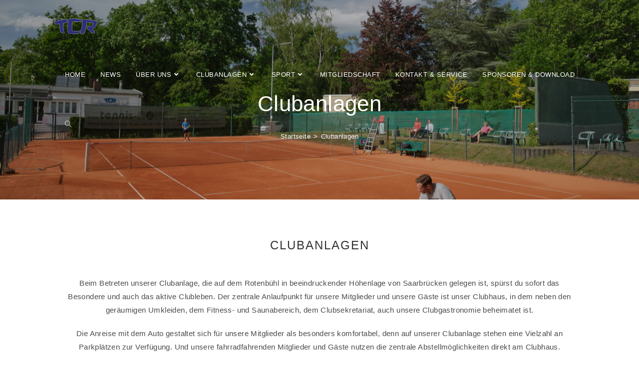

--- FILE ---
content_type: text/html; charset=UTF-8
request_url: http://www.tc-rotenbuehl.de/clubanlagen/
body_size: 14475
content:
<!DOCTYPE html>
<html class="html" lang="de">
<head>
	<meta charset="UTF-8">
	<link rel="profile" href="https://gmpg.org/xfn/11">

	<title>Clubanlagen &#8211; Tennisclub Rotenbühl e.V.</title>
<meta name='robots' content='max-image-preview:large' />
	<style>img:is([sizes="auto" i], [sizes^="auto," i]) { contain-intrinsic-size: 3000px 1500px }</style>
	<meta name="viewport" content="width=device-width, initial-scale=1"><link rel='dns-prefetch' href='//www.googletagmanager.com' />
<link rel="alternate" type="application/rss+xml" title="Tennisclub Rotenbühl e.V. &raquo; Feed" href="https://www.tc-rotenbuehl.de/feed/" />
<link rel="alternate" type="application/rss+xml" title="Tennisclub Rotenbühl e.V. &raquo; Kommentar-Feed" href="https://www.tc-rotenbuehl.de/comments/feed/" />
<script>
window._wpemojiSettings = {"baseUrl":"https:\/\/s.w.org\/images\/core\/emoji\/16.0.1\/72x72\/","ext":".png","svgUrl":"https:\/\/s.w.org\/images\/core\/emoji\/16.0.1\/svg\/","svgExt":".svg","source":{"concatemoji":"http:\/\/www.tc-rotenbuehl.de\/wp-includes\/js\/wp-emoji-release.min.js?ver=6.8.3"}};
/*! This file is auto-generated */
!function(s,n){var o,i,e;function c(e){try{var t={supportTests:e,timestamp:(new Date).valueOf()};sessionStorage.setItem(o,JSON.stringify(t))}catch(e){}}function p(e,t,n){e.clearRect(0,0,e.canvas.width,e.canvas.height),e.fillText(t,0,0);var t=new Uint32Array(e.getImageData(0,0,e.canvas.width,e.canvas.height).data),a=(e.clearRect(0,0,e.canvas.width,e.canvas.height),e.fillText(n,0,0),new Uint32Array(e.getImageData(0,0,e.canvas.width,e.canvas.height).data));return t.every(function(e,t){return e===a[t]})}function u(e,t){e.clearRect(0,0,e.canvas.width,e.canvas.height),e.fillText(t,0,0);for(var n=e.getImageData(16,16,1,1),a=0;a<n.data.length;a++)if(0!==n.data[a])return!1;return!0}function f(e,t,n,a){switch(t){case"flag":return n(e,"\ud83c\udff3\ufe0f\u200d\u26a7\ufe0f","\ud83c\udff3\ufe0f\u200b\u26a7\ufe0f")?!1:!n(e,"\ud83c\udde8\ud83c\uddf6","\ud83c\udde8\u200b\ud83c\uddf6")&&!n(e,"\ud83c\udff4\udb40\udc67\udb40\udc62\udb40\udc65\udb40\udc6e\udb40\udc67\udb40\udc7f","\ud83c\udff4\u200b\udb40\udc67\u200b\udb40\udc62\u200b\udb40\udc65\u200b\udb40\udc6e\u200b\udb40\udc67\u200b\udb40\udc7f");case"emoji":return!a(e,"\ud83e\udedf")}return!1}function g(e,t,n,a){var r="undefined"!=typeof WorkerGlobalScope&&self instanceof WorkerGlobalScope?new OffscreenCanvas(300,150):s.createElement("canvas"),o=r.getContext("2d",{willReadFrequently:!0}),i=(o.textBaseline="top",o.font="600 32px Arial",{});return e.forEach(function(e){i[e]=t(o,e,n,a)}),i}function t(e){var t=s.createElement("script");t.src=e,t.defer=!0,s.head.appendChild(t)}"undefined"!=typeof Promise&&(o="wpEmojiSettingsSupports",i=["flag","emoji"],n.supports={everything:!0,everythingExceptFlag:!0},e=new Promise(function(e){s.addEventListener("DOMContentLoaded",e,{once:!0})}),new Promise(function(t){var n=function(){try{var e=JSON.parse(sessionStorage.getItem(o));if("object"==typeof e&&"number"==typeof e.timestamp&&(new Date).valueOf()<e.timestamp+604800&&"object"==typeof e.supportTests)return e.supportTests}catch(e){}return null}();if(!n){if("undefined"!=typeof Worker&&"undefined"!=typeof OffscreenCanvas&&"undefined"!=typeof URL&&URL.createObjectURL&&"undefined"!=typeof Blob)try{var e="postMessage("+g.toString()+"("+[JSON.stringify(i),f.toString(),p.toString(),u.toString()].join(",")+"));",a=new Blob([e],{type:"text/javascript"}),r=new Worker(URL.createObjectURL(a),{name:"wpTestEmojiSupports"});return void(r.onmessage=function(e){c(n=e.data),r.terminate(),t(n)})}catch(e){}c(n=g(i,f,p,u))}t(n)}).then(function(e){for(var t in e)n.supports[t]=e[t],n.supports.everything=n.supports.everything&&n.supports[t],"flag"!==t&&(n.supports.everythingExceptFlag=n.supports.everythingExceptFlag&&n.supports[t]);n.supports.everythingExceptFlag=n.supports.everythingExceptFlag&&!n.supports.flag,n.DOMReady=!1,n.readyCallback=function(){n.DOMReady=!0}}).then(function(){return e}).then(function(){var e;n.supports.everything||(n.readyCallback(),(e=n.source||{}).concatemoji?t(e.concatemoji):e.wpemoji&&e.twemoji&&(t(e.twemoji),t(e.wpemoji)))}))}((window,document),window._wpemojiSettings);
</script>
<link rel='stylesheet' id='mec-select2-style-css' href='http://www.tc-rotenbuehl.de/wp-content/plugins/modern-events-calendar-lite/assets/packages/select2/select2.min.css?ver=7.27.0' media='all' />
<link rel='stylesheet' id='mec-font-icons-css' href='http://www.tc-rotenbuehl.de/wp-content/plugins/modern-events-calendar-lite/assets/css/iconfonts.css?ver=7.27.0' media='all' />
<link rel='stylesheet' id='mec-frontend-style-css' href='http://www.tc-rotenbuehl.de/wp-content/plugins/modern-events-calendar-lite/assets/css/frontend.min.css?ver=7.27.0' media='all' />
<link rel='stylesheet' id='mec-tooltip-style-css' href='http://www.tc-rotenbuehl.de/wp-content/plugins/modern-events-calendar-lite/assets/packages/tooltip/tooltip.css?ver=7.27.0' media='all' />
<link rel='stylesheet' id='mec-tooltip-shadow-style-css' href='http://www.tc-rotenbuehl.de/wp-content/plugins/modern-events-calendar-lite/assets/packages/tooltip/tooltipster-sideTip-shadow.min.css?ver=7.27.0' media='all' />
<link rel='stylesheet' id='featherlight-css' href='http://www.tc-rotenbuehl.de/wp-content/plugins/modern-events-calendar-lite/assets/packages/featherlight/featherlight.css?ver=7.27.0' media='all' />
<link rel='stylesheet' id='mec-lity-style-css' href='http://www.tc-rotenbuehl.de/wp-content/plugins/modern-events-calendar-lite/assets/packages/lity/lity.min.css?ver=7.27.0' media='all' />
<link rel='stylesheet' id='mec-general-calendar-style-css' href='http://www.tc-rotenbuehl.de/wp-content/plugins/modern-events-calendar-lite/assets/css/mec-general-calendar.css?ver=7.27.0' media='all' />
<style id='wp-emoji-styles-inline-css'>

	img.wp-smiley, img.emoji {
		display: inline !important;
		border: none !important;
		box-shadow: none !important;
		height: 1em !important;
		width: 1em !important;
		margin: 0 0.07em !important;
		vertical-align: -0.1em !important;
		background: none !important;
		padding: 0 !important;
	}
</style>
<link rel='stylesheet' id='wpa-css-css' href='http://www.tc-rotenbuehl.de/wp-content/plugins/honeypot/includes/css/wpa.css?ver=2.3.04' media='all' />
<link rel='stylesheet' id='font-awesome-css' href='http://www.tc-rotenbuehl.de/wp-content/themes/oceanwp/assets/fonts/fontawesome/css/all.min.css?ver=5.15.1' media='all' />
<link rel='stylesheet' id='simple-line-icons-css' href='http://www.tc-rotenbuehl.de/wp-content/themes/oceanwp/assets/css/third/simple-line-icons.min.css?ver=2.4.0' media='all' />
<link rel='stylesheet' id='oceanwp-style-css' href='http://www.tc-rotenbuehl.de/wp-content/themes/oceanwp/assets/css/style.min.css?ver=3.3.5' media='all' />
<link rel='stylesheet' id='elementor-icons-css' href='http://www.tc-rotenbuehl.de/wp-content/plugins/elementor/assets/lib/eicons/css/elementor-icons.min.css?ver=5.44.0' media='all' />
<link rel='stylesheet' id='elementor-frontend-css' href='http://www.tc-rotenbuehl.de/wp-content/plugins/elementor/assets/css/frontend.min.css?ver=3.33.0' media='all' />
<link rel='stylesheet' id='elementor-post-5-css' href='http://www.tc-rotenbuehl.de/wp-content/uploads/elementor/css/post-5.css?ver=1764064914' media='all' />
<link rel='stylesheet' id='elementor-pro-css' href='http://www.tc-rotenbuehl.de/wp-content/plugins/elementor-pro/assets/css/frontend.min.css?ver=3.11.7' media='all' />
<link rel='stylesheet' id='widget-heading-css' href='http://www.tc-rotenbuehl.de/wp-content/plugins/elementor/assets/css/widget-heading.min.css?ver=3.33.0' media='all' />
<link rel='stylesheet' id='e-animation-fadeIn-css' href='http://www.tc-rotenbuehl.de/wp-content/plugins/elementor/assets/lib/animations/styles/fadeIn.min.css?ver=3.33.0' media='all' />
<link rel='stylesheet' id='widget-spacer-css' href='http://www.tc-rotenbuehl.de/wp-content/plugins/elementor/assets/css/widget-spacer.min.css?ver=3.33.0' media='all' />
<link rel='stylesheet' id='e-animation-shrink-css' href='http://www.tc-rotenbuehl.de/wp-content/plugins/elementor/assets/lib/animations/styles/e-animation-shrink.min.css?ver=3.33.0' media='all' />
<link rel='stylesheet' id='elementor-post-566-css' href='http://www.tc-rotenbuehl.de/wp-content/uploads/elementor/css/post-566.css?ver=1764102233' media='all' />
<link rel='stylesheet' id='oe-widgets-style-css' href='http://www.tc-rotenbuehl.de/wp-content/plugins/ocean-extra/assets/css/widgets.css?ver=6.8.3' media='all' />
<link rel='stylesheet' id='oss-social-share-style-css' href='http://www.tc-rotenbuehl.de/wp-content/plugins/ocean-social-sharing/assets/css/style.min.css?ver=6.8.3' media='all' />
<link rel='stylesheet' id='elementor-icons-shared-0-css' href='http://www.tc-rotenbuehl.de/wp-content/plugins/elementor/assets/lib/font-awesome/css/fontawesome.min.css?ver=5.15.3' media='all' />
<link rel='stylesheet' id='elementor-icons-fa-regular-css' href='http://www.tc-rotenbuehl.de/wp-content/plugins/elementor/assets/lib/font-awesome/css/regular.min.css?ver=5.15.3' media='all' />
<script src="http://www.tc-rotenbuehl.de/wp-includes/js/jquery/jquery.min.js?ver=3.7.1" id="jquery-core-js"></script>
<script src="http://www.tc-rotenbuehl.de/wp-includes/js/jquery/jquery-migrate.min.js?ver=3.4.1" id="jquery-migrate-js"></script>
<link rel="https://api.w.org/" href="https://www.tc-rotenbuehl.de/wp-json/" /><link rel="alternate" title="JSON" type="application/json" href="https://www.tc-rotenbuehl.de/wp-json/wp/v2/pages/566" /><link rel="EditURI" type="application/rsd+xml" title="RSD" href="https://www.tc-rotenbuehl.de/xmlrpc.php?rsd" />
<meta name="generator" content="WordPress 6.8.3" />
<link rel="canonical" href="https://www.tc-rotenbuehl.de/clubanlagen/" />
<link rel='shortlink' href='https://www.tc-rotenbuehl.de/?p=566' />
<link rel="alternate" title="oEmbed (JSON)" type="application/json+oembed" href="https://www.tc-rotenbuehl.de/wp-json/oembed/1.0/embed?url=https%3A%2F%2Fwww.tc-rotenbuehl.de%2Fclubanlagen%2F" />
<link rel="alternate" title="oEmbed (XML)" type="text/xml+oembed" href="https://www.tc-rotenbuehl.de/wp-json/oembed/1.0/embed?url=https%3A%2F%2Fwww.tc-rotenbuehl.de%2Fclubanlagen%2F&#038;format=xml" />
<meta name="generator" content="Site Kit by Google 1.165.0" /><meta name="generator" content="Elementor 3.33.0; features: additional_custom_breakpoints; settings: css_print_method-external, google_font-enabled, font_display-auto">
			<style>
				.e-con.e-parent:nth-of-type(n+4):not(.e-lazyloaded):not(.e-no-lazyload),
				.e-con.e-parent:nth-of-type(n+4):not(.e-lazyloaded):not(.e-no-lazyload) * {
					background-image: none !important;
				}
				@media screen and (max-height: 1024px) {
					.e-con.e-parent:nth-of-type(n+3):not(.e-lazyloaded):not(.e-no-lazyload),
					.e-con.e-parent:nth-of-type(n+3):not(.e-lazyloaded):not(.e-no-lazyload) * {
						background-image: none !important;
					}
				}
				@media screen and (max-height: 640px) {
					.e-con.e-parent:nth-of-type(n+2):not(.e-lazyloaded):not(.e-no-lazyload),
					.e-con.e-parent:nth-of-type(n+2):not(.e-lazyloaded):not(.e-no-lazyload) * {
						background-image: none !important;
					}
				}
			</style>
					<style id="wp-custom-css">
			.site-footer{border-top:10px solid #F9CB33}/* Custom hover color to the trainers social icons */.elementor-widget.custom-social .elementor-social-icon:hover{opacity:1;background-color:#0eb290;border-color:#0eb290;color:#fff}/* Margin bottom to the subscribe title */.elementor-widget.subscribe-tilte{margin:0 0 10px}/* Placeholders color*/#searchform-dropdown input::-webkit-input-placeholder,body .sidr-class-mobile-searchform input::-webkit-input-placeholder{color:#81e4cf}#searchform-dropdown input::-moz-placeholder,body .sidr-class-mobile-searchform input::-moz-placeholder{color:#81e4cf}#searchform-dropdown input:-ms-input-placeholder,body .sidr-class-mobile-searchform input:-ms-input-placeholder{color:#81e4cf}/* Scroll up button */#scroll-top{right:0;bottom:0;border-radius:0}#scroll-top,#scroll-top:hover{background-color:transparent}/* Footer */#footer-widgets .footer-box{text-align:center}#footer-widgets .social-widget .style-light li a,#footer-widgets .social-widget .style-dark li a,#footer-widgets .social-widget .style-colored li a{background-color:#263036;color:#708e9f;border-color:#263036;width:40px;height:40px;line-height:40px}#footer-widgets .social-widget .style-light li a:hover,#footer-widgets .social-widget .style-dark li a:hover,#footer-widgets .social-widget .style-colored li a:hover{background-color:#0eb290;color:#fff !important;border-color:#0eb290 !important}/* Responsive */@media (max-width:767px){/* Center the buttons in the hero */.elementor-element.hero-btn{text-align:center !important}/* Center elements on mobile */.elementor-element.center-mobile,.elementor-element.center-mobile .elementor-icon-box-wrapper{text-align:center !important}/* Margin top "Working" title on the contact page */.elementor-element.margin-mobile .elementor-heading-title{margin-top:30px}/* Social icons on the contact page */.elementor-social-icons-wrapper{text-align:left}.elementor-element.contact-social .elementor-social-icon{width:44px;height:44px;line-height:44px}.elementor-element.contact-social .elementor-social-icon:nth-child(4){margin-right:5px !important}}@media (max-width:480px){/* Title size in the hero */.elementor-element.hero-title .elementor-heading-title{font-size:30px}}.download-buttons a{width:450px !important;text-align:left}		</style>
		<!-- OceanWP CSS -->
<style type="text/css">
.background-image-page-header-overlay{opacity:0.3}.page-header{background-color:#2e3b42;background-image:url( https://www.tc-rotenbuehl.de/wp-content/uploads/2022/06/Aussenplatz-02-scaled.jpg ) !important;background-position:center center}/* General CSS */a:hover,a.light:hover,.theme-heading .text::before,.theme-heading .text::after,#top-bar-content >a:hover,#top-bar-social li.oceanwp-email a:hover,#site-navigation-wrap .dropdown-menu >li >a:hover,#site-header.medium-header #medium-searchform button:hover,.oceanwp-mobile-menu-icon a:hover,.blog-entry.post .blog-entry-header .entry-title a:hover,.blog-entry.post .blog-entry-readmore a:hover,.blog-entry.thumbnail-entry .blog-entry-category a,ul.meta li a:hover,.dropcap,.single nav.post-navigation .nav-links .title,body .related-post-title a:hover,body #wp-calendar caption,body .contact-info-widget.default i,body .contact-info-widget.big-icons i,body .custom-links-widget .oceanwp-custom-links li a:hover,body .custom-links-widget .oceanwp-custom-links li a:hover:before,body .posts-thumbnails-widget li a:hover,body .social-widget li.oceanwp-email a:hover,.comment-author .comment-meta .comment-reply-link,#respond #cancel-comment-reply-link:hover,#footer-widgets .footer-box a:hover,#footer-bottom a:hover,#footer-bottom #footer-bottom-menu a:hover,.sidr a:hover,.sidr-class-dropdown-toggle:hover,.sidr-class-menu-item-has-children.active >a,.sidr-class-menu-item-has-children.active >a >.sidr-class-dropdown-toggle,input[type=checkbox]:checked:before{color:#f9cb33}.single nav.post-navigation .nav-links .title .owp-icon use,.blog-entry.post .blog-entry-readmore a:hover .owp-icon use,body .contact-info-widget.default .owp-icon use,body .contact-info-widget.big-icons .owp-icon use{stroke:#f9cb33}input[type="button"],input[type="reset"],input[type="submit"],button[type="submit"],.button,#site-navigation-wrap .dropdown-menu >li.btn >a >span,.thumbnail:hover i,.post-quote-content,.omw-modal .omw-close-modal,body .contact-info-widget.big-icons li:hover i,body div.wpforms-container-full .wpforms-form input[type=submit],body div.wpforms-container-full .wpforms-form button[type=submit],body div.wpforms-container-full .wpforms-form .wpforms-page-button{background-color:#f9cb33}.thumbnail:hover .link-post-svg-icon{background-color:#f9cb33}body .contact-info-widget.big-icons li:hover .owp-icon{background-color:#f9cb33}.widget-title{border-color:#f9cb33}blockquote{border-color:#f9cb33}#searchform-dropdown{border-color:#f9cb33}.dropdown-menu .sub-menu{border-color:#f9cb33}.blog-entry.large-entry .blog-entry-readmore a:hover{border-color:#f9cb33}.oceanwp-newsletter-form-wrap input[type="email"]:focus{border-color:#f9cb33}.social-widget li.oceanwp-email a:hover{border-color:#f9cb33}#respond #cancel-comment-reply-link:hover{border-color:#f9cb33}body .contact-info-widget.big-icons li:hover i{border-color:#f9cb33}#footer-widgets .oceanwp-newsletter-form-wrap input[type="email"]:focus{border-color:#f9cb33}blockquote,.wp-block-quote{border-left-color:#f9cb33}body .contact-info-widget.big-icons li:hover .owp-icon{border-color:#f9cb33}input[type="button"]:hover,input[type="reset"]:hover,input[type="submit"]:hover,button[type="submit"]:hover,input[type="button"]:focus,input[type="reset"]:focus,input[type="submit"]:focus,button[type="submit"]:focus,.button:hover,.button:focus,#site-navigation-wrap .dropdown-menu >li.btn >a:hover >span,.post-quote-author,.omw-modal .omw-close-modal:hover,body div.wpforms-container-full .wpforms-form input[type=submit]:hover,body div.wpforms-container-full .wpforms-form button[type=submit]:hover,body div.wpforms-container-full .wpforms-form .wpforms-page-button:hover{background-color:#193d8a}table th,table td,hr,.content-area,body.content-left-sidebar #content-wrap .content-area,.content-left-sidebar .content-area,#top-bar-wrap,#site-header,#site-header.top-header #search-toggle,.dropdown-menu ul li,.centered-minimal-page-header,.blog-entry.post,.blog-entry.grid-entry .blog-entry-inner,.blog-entry.thumbnail-entry .blog-entry-bottom,.single-post .entry-title,.single .entry-share-wrap .entry-share,.single .entry-share,.single .entry-share ul li a,.single nav.post-navigation,.single nav.post-navigation .nav-links .nav-previous,#author-bio,#author-bio .author-bio-avatar,#author-bio .author-bio-social li a,#related-posts,#comments,.comment-body,#respond #cancel-comment-reply-link,#blog-entries .type-page,.page-numbers a,.page-numbers span:not(.elementor-screen-only),.page-links span,body #wp-calendar caption,body #wp-calendar th,body #wp-calendar tbody,body .contact-info-widget.default i,body .contact-info-widget.big-icons i,body .posts-thumbnails-widget li,body .tagcloud a{border-color:#193d8a}body .contact-info-widget.big-icons .owp-icon,body .contact-info-widget.default .owp-icon{border-color:#193d8a}.container{width:1080px}.page-header,.has-transparent-header .page-header{padding:100px 0 34px 0}.page-header .page-header-title,.page-header.background-image-page-header .page-header-title{color:#ffffff}.site-breadcrumbs a,.background-image-page-header .site-breadcrumbs a{color:#ffffff}.site-breadcrumbs a .owp-icon use,.background-image-page-header .site-breadcrumbs a .owp-icon use{stroke:#ffffff}.site-breadcrumbs a:hover,.background-image-page-header .site-breadcrumbs a:hover{color:#0eb290}.site-breadcrumbs a:hover .owp-icon use,.background-image-page-header .site-breadcrumbs a:hover .owp-icon use{stroke:#0eb290}.site-breadcrumbs a:hover,.background-image-page-header .site-breadcrumbs a:hover{color:#f9cb33}#scroll-top{bottom:50px}#scroll-top{width:60px;height:60px;line-height:60px}#scroll-top{font-size:50px}#scroll-top .owp-icon{width:50px;height:50px}#scroll-top{color:#f9cb33}#scroll-top .owp-icon use{stroke:#f9cb33}#scroll-top:hover{color:#193d8a}#scroll-top:hover .owp-icon use{stroke:#f9cb33}form input[type="text"],form input[type="password"],form input[type="email"],form input[type="url"],form input[type="date"],form input[type="month"],form input[type="time"],form input[type="datetime"],form input[type="datetime-local"],form input[type="week"],form input[type="number"],form input[type="search"],form input[type="tel"],form input[type="color"],form select,form textarea{font-size:16px}body div.wpforms-container-full .wpforms-form input[type=date],body div.wpforms-container-full .wpforms-form input[type=datetime],body div.wpforms-container-full .wpforms-form input[type=datetime-local],body div.wpforms-container-full .wpforms-form input[type=email],body div.wpforms-container-full .wpforms-form input[type=month],body div.wpforms-container-full .wpforms-form input[type=number],body div.wpforms-container-full .wpforms-form input[type=password],body div.wpforms-container-full .wpforms-form input[type=range],body div.wpforms-container-full .wpforms-form input[type=search],body div.wpforms-container-full .wpforms-form input[type=tel],body div.wpforms-container-full .wpforms-form input[type=text],body div.wpforms-container-full .wpforms-form input[type=time],body div.wpforms-container-full .wpforms-form input[type=url],body div.wpforms-container-full .wpforms-form input[type=week],body div.wpforms-container-full .wpforms-form select,body div.wpforms-container-full .wpforms-form textarea{font-size:16px}form input[type="text"],form input[type="password"],form input[type="email"],form input[type="url"],form input[type="date"],form input[type="month"],form input[type="time"],form input[type="datetime"],form input[type="datetime-local"],form input[type="week"],form input[type="number"],form input[type="search"],form input[type="tel"],form input[type="color"],form select,form textarea,.woocommerce .woocommerce-checkout .select2-container--default .select2-selection--single{border-radius:1px}body div.wpforms-container-full .wpforms-form input[type=date],body div.wpforms-container-full .wpforms-form input[type=datetime],body div.wpforms-container-full .wpforms-form input[type=datetime-local],body div.wpforms-container-full .wpforms-form input[type=email],body div.wpforms-container-full .wpforms-form input[type=month],body div.wpforms-container-full .wpforms-form input[type=number],body div.wpforms-container-full .wpforms-form input[type=password],body div.wpforms-container-full .wpforms-form input[type=range],body div.wpforms-container-full .wpforms-form input[type=search],body div.wpforms-container-full .wpforms-form input[type=tel],body div.wpforms-container-full .wpforms-form input[type=text],body div.wpforms-container-full .wpforms-form input[type=time],body div.wpforms-container-full .wpforms-form input[type=url],body div.wpforms-container-full .wpforms-form input[type=week],body div.wpforms-container-full .wpforms-form select,body div.wpforms-container-full .wpforms-form textarea{border-radius:1px}form input[type="text"],form input[type="password"],form input[type="email"],form input[type="url"],form input[type="date"],form input[type="month"],form input[type="time"],form input[type="datetime"],form input[type="datetime-local"],form input[type="week"],form input[type="number"],form input[type="search"],form input[type="tel"],form input[type="color"],form select,form textarea,.select2-container .select2-choice,.woocommerce .woocommerce-checkout .select2-container--default .select2-selection--single{border-color:#f6f6f6}body div.wpforms-container-full .wpforms-form input[type=date],body div.wpforms-container-full .wpforms-form input[type=datetime],body div.wpforms-container-full .wpforms-form input[type=datetime-local],body div.wpforms-container-full .wpforms-form input[type=email],body div.wpforms-container-full .wpforms-form input[type=month],body div.wpforms-container-full .wpforms-form input[type=number],body div.wpforms-container-full .wpforms-form input[type=password],body div.wpforms-container-full .wpforms-form input[type=range],body div.wpforms-container-full .wpforms-form input[type=search],body div.wpforms-container-full .wpforms-form input[type=tel],body div.wpforms-container-full .wpforms-form input[type=text],body div.wpforms-container-full .wpforms-form input[type=time],body div.wpforms-container-full .wpforms-form input[type=url],body div.wpforms-container-full .wpforms-form input[type=week],body div.wpforms-container-full .wpforms-form select,body div.wpforms-container-full .wpforms-form textarea{border-color:#f6f6f6}form input[type="text"]:focus,form input[type="password"]:focus,form input[type="email"]:focus,form input[type="tel"]:focus,form input[type="url"]:focus,form input[type="search"]:focus,form textarea:focus,.select2-drop-active,.select2-dropdown-open.select2-drop-above .select2-choice,.select2-dropdown-open.select2-drop-above .select2-choices,.select2-drop.select2-drop-above.select2-drop-active,.select2-container-active .select2-choice,.select2-container-active .select2-choices{border-color:#e0e0e0}body div.wpforms-container-full .wpforms-form input:focus,body div.wpforms-container-full .wpforms-form textarea:focus,body div.wpforms-container-full .wpforms-form select:focus{border-color:#e0e0e0}form input[type="text"],form input[type="password"],form input[type="email"],form input[type="url"],form input[type="date"],form input[type="month"],form input[type="time"],form input[type="datetime"],form input[type="datetime-local"],form input[type="week"],form input[type="number"],form input[type="search"],form input[type="tel"],form input[type="color"],form select,form textarea,.woocommerce .woocommerce-checkout .select2-container--default .select2-selection--single{background-color:#f6f6f6}body div.wpforms-container-full .wpforms-form input[type=date],body div.wpforms-container-full .wpforms-form input[type=datetime],body div.wpforms-container-full .wpforms-form input[type=datetime-local],body div.wpforms-container-full .wpforms-form input[type=email],body div.wpforms-container-full .wpforms-form input[type=month],body div.wpforms-container-full .wpforms-form input[type=number],body div.wpforms-container-full .wpforms-form input[type=password],body div.wpforms-container-full .wpforms-form input[type=range],body div.wpforms-container-full .wpforms-form input[type=search],body div.wpforms-container-full .wpforms-form input[type=tel],body div.wpforms-container-full .wpforms-form input[type=text],body div.wpforms-container-full .wpforms-form input[type=time],body div.wpforms-container-full .wpforms-form input[type=url],body div.wpforms-container-full .wpforms-form input[type=week],body div.wpforms-container-full .wpforms-form select,body div.wpforms-container-full .wpforms-form textarea{background-color:#f6f6f6}/* Header CSS */#site-logo #site-logo-inner,.oceanwp-social-menu .social-menu-inner,#site-header.full_screen-header .menu-bar-inner,.after-header-content .after-header-content-inner{height:100px}#site-navigation-wrap .dropdown-menu >li >a,.oceanwp-mobile-menu-icon a,.mobile-menu-close,.after-header-content-inner >a{line-height:100px}#site-header{border-color:rgba(255,255,255,0.3)}#site-header-inner{padding:0 100px 0 100px}#site-logo #site-logo-inner a img,#site-header.center-header #site-navigation-wrap .middle-site-logo a img{max-width:100px}#site-header #site-logo #site-logo-inner a img,#site-header.center-header #site-navigation-wrap .middle-site-logo a img{max-height:300px}#site-navigation-wrap .dropdown-menu >li >a,.oceanwp-mobile-menu-icon a,#searchform-header-replace-close{color:#ffffff}#site-navigation-wrap .dropdown-menu >li >a .owp-icon use,.oceanwp-mobile-menu-icon a .owp-icon use,#searchform-header-replace-close .owp-icon use{stroke:#ffffff}#site-navigation-wrap .dropdown-menu >li >a:hover,.oceanwp-mobile-menu-icon a:hover,#searchform-header-replace-close:hover{color:#f9cb33}#site-navigation-wrap .dropdown-menu >li >a:hover .owp-icon use,.oceanwp-mobile-menu-icon a:hover .owp-icon use,#searchform-header-replace-close:hover .owp-icon use{stroke:#f9cb33}#site-navigation-wrap .dropdown-menu >.current-menu-item >a,#site-navigation-wrap .dropdown-menu >.current-menu-ancestor >a,#site-navigation-wrap .dropdown-menu >.current-menu-item >a:hover,#site-navigation-wrap .dropdown-menu >.current-menu-ancestor >a:hover{color:#ffffff}.dropdown-menu .sub-menu,#searchform-dropdown,.current-shop-items-dropdown{border-color:#f9cb33}.dropdown-menu ul li.menu-item,.navigation >ul >li >ul.megamenu.sub-menu >li,.navigation .megamenu li ul.sub-menu{border-color:#193d8a}.dropdown-menu ul li a.menu-link:hover{background-color:#e5e5e5}a.sidr-class-toggle-sidr-close{background-color:#0a997b}#sidr,#mobile-dropdown{background-color:#0eb290}#sidr li,#sidr ul,#mobile-dropdown ul li,#mobile-dropdown ul li ul{border-color:#0a997b}body .sidr a,body .sidr-class-dropdown-toggle,#mobile-dropdown ul li a,#mobile-dropdown ul li a .dropdown-toggle,#mobile-fullscreen ul li a,#mobile-fullscreen .oceanwp-social-menu.simple-social ul li a{color:#abffee}#mobile-fullscreen a.close .close-icon-inner,#mobile-fullscreen a.close .close-icon-inner::after{background-color:#abffee}body .sidr a:hover,body .sidr-class-dropdown-toggle:hover,body .sidr-class-dropdown-toggle .fa,body .sidr-class-menu-item-has-children.active >a,body .sidr-class-menu-item-has-children.active >a >.sidr-class-dropdown-toggle,#mobile-dropdown ul li a:hover,#mobile-dropdown ul li a .dropdown-toggle:hover,#mobile-dropdown .menu-item-has-children.active >a,#mobile-dropdown .menu-item-has-children.active >a >.dropdown-toggle,#mobile-fullscreen ul li a:hover,#mobile-fullscreen .oceanwp-social-menu.simple-social ul li a:hover{color:#3be5cc}#mobile-fullscreen a.close:hover .close-icon-inner,#mobile-fullscreen a.close:hover .close-icon-inner::after{background-color:#3be5cc}body .sidr-class-mobile-searchform input,#mobile-dropdown #mobile-menu-search form input{background-color:#0a997b}body .sidr-class-mobile-searchform input,body .sidr-class-mobile-searchform input:focus,#mobile-dropdown #mobile-menu-search form input,#mobile-fullscreen #mobile-search input,#mobile-fullscreen #mobile-search label{color:#ffffff}body .sidr-class-mobile-searchform input,#mobile-dropdown #mobile-menu-search form input,#mobile-fullscreen #mobile-search input{border-color:#027c52}body .sidr-class-mobile-searchform input:focus,#mobile-dropdown #mobile-menu-search form input:focus,#mobile-fullscreen #mobile-search input:focus{border-color:#35ccac}.sidr-class-mobile-searchform button,#mobile-dropdown #mobile-menu-search form button{color:#35ccac}.sidr-class-mobile-searchform button .owp-icon use,#mobile-dropdown #mobile-menu-search form button .owp-icon use{stroke:#35ccac}.sidr-class-mobile-searchform button:hover,#mobile-dropdown #mobile-menu-search form button:hover{color:#abffee}.sidr-class-mobile-searchform button:hover .owp-icon use,#mobile-dropdown #mobile-menu-search form button:hover .owp-icon use{stroke:#abffee}/* Footer Widgets CSS */#footer-widgets{padding:30px 0 15px 0}#footer-widgets{background-color:#2e3b42}#footer-widgets,#footer-widgets p,#footer-widgets li a:before,#footer-widgets .contact-info-widget span.oceanwp-contact-title,#footer-widgets .recent-posts-date,#footer-widgets .recent-posts-comments,#footer-widgets .widget-recent-posts-icons li .fa{color:#bcbcbc}#footer-widgets .footer-box a,#footer-widgets a{color:#bcbcbc}#footer-widgets .footer-box a:hover,#footer-widgets a:hover{color:#938f8f}/* Footer Bottom CSS */#footer-bottom{background-color:#263036}#footer-bottom,#footer-bottom p{color:#bcbcbc}#footer-bottom a,#footer-bottom #footer-bottom-menu a{color:#708e9f}/* Sidebar CSS */.widget-title{margin-bottom:19px}/* Social Sharing CSS */.entry-share ul li a{border-radius:3px}/* Typography CSS */body{font-size:15px;letter-spacing:.4px}#site-navigation-wrap .dropdown-menu >li >a,#site-header.full_screen-header .fs-dropdown-menu >li >a,#site-header.top-header #site-navigation-wrap .dropdown-menu >li >a,#site-header.center-header #site-navigation-wrap .dropdown-menu >li >a,#site-header.medium-header #site-navigation-wrap .dropdown-menu >li >a,.oceanwp-mobile-menu-icon a{font-size:14,5;letter-spacing:.5px;text-transform:uppercase}.dropdown-menu ul li a.menu-link,#site-header.full_screen-header .fs-dropdown-menu ul.sub-menu li a{font-size:12px;line-height:2;text-transform:uppercase}#footer-bottom #copyright{font-weight:600;font-size:11px;letter-spacing:1px;text-transform:uppercase}
</style><style>:root,::before,::after{--mec-color-skin: #3a609f;--mec-color-skin-rgba-1: rgba(58,96,159,.25);--mec-color-skin-rgba-2: rgba(58,96,159,.5);--mec-color-skin-rgba-3: rgba(58,96,159,.75);--mec-color-skin-rgba-4: rgba(58,96,159,.11);--mec-primary-border-radius: ;--mec-secondary-border-radius: ;--mec-container-normal-width: 1196px;--mec-container-large-width: 1690px;--mec-fes-main-color: #40d9f1;--mec-fes-main-color-rgba-1: rgba(64, 217, 241, 0.12);--mec-fes-main-color-rgba-2: rgba(64, 217, 241, 0.23);--mec-fes-main-color-rgba-3: rgba(64, 217, 241, 0.03);--mec-fes-main-color-rgba-4: rgba(64, 217, 241, 0.3);--mec-fes-main-color-rgba-5: rgb(64 217 241 / 7%);--mec-fes-main-color-rgba-6: rgba(64, 217, 241, 0.2);</style></head>

<body class="wp-singular page-template-default page page-id-566 wp-custom-logo wp-embed-responsive wp-theme-oceanwp mec-theme-oceanwp oceanwp-theme dropdown-mobile has-transparent-header no-header-border default-breakpoint content-full-screen page-with-background-title has-breadcrumbs no-margins elementor-default elementor-kit-5 elementor-page elementor-page-566" itemscope="itemscope" itemtype="https://schema.org/WebPage">

	
	
	<div id="outer-wrap" class="site clr">

		<a class="skip-link screen-reader-text" href="#main">Zum Inhalt springen</a>

		
		<div id="wrap" class="clr">

			
				<div id="transparent-header-wrap" class="clr">
	
<header id="site-header" class="transparent-header search-overlay clr" data-height="100" itemscope="itemscope" itemtype="https://schema.org/WPHeader" role="banner">

	
					
			<div id="site-header-inner" class="clr ">

				
				

<div id="site-logo" class="clr" itemscope itemtype="https://schema.org/Brand" >

	
	<div id="site-logo-inner" class="clr">

		<a href="https://www.tc-rotenbuehl.de/" class="custom-logo-link" rel="home"><img width="192" height="74" src="https://www.tc-rotenbuehl.de/wp-content/uploads/2022/09/tcr-rotenbuehl-tennis.png" class="custom-logo" alt="Tennisclub Rotenbühl e.V." decoding="async" srcset="https://www.tc-rotenbuehl.de/wp-content/uploads/2022/09/tcr-rotenbuehl-tennis.png 1x, https://www.tc-rotenbuehl.de/wp-content/uploads/2022/09/tcr-rotenbuehl-tennis.png 2x" /></a>
	</div><!-- #site-logo-inner -->

	
	
</div><!-- #site-logo -->

			<div id="site-navigation-wrap" class="clr">
			
			
			
			<nav id="site-navigation" class="navigation main-navigation clr" itemscope="itemscope" itemtype="https://schema.org/SiteNavigationElement" role="navigation" >

				<ul id="menu-main-menu" class="main-menu dropdown-menu sf-menu"><li id="menu-item-363" class="menu-item menu-item-type-post_type menu-item-object-page menu-item-home menu-item-363"><a href="https://www.tc-rotenbuehl.de/" class="menu-link"><span class="text-wrap">Home</span></a></li><li id="menu-item-1375" class="menu-item menu-item-type-post_type menu-item-object-page menu-item-1375"><a href="https://www.tc-rotenbuehl.de/news/" class="menu-link"><span class="text-wrap">News</span></a></li><li id="menu-item-550" class="menu-item menu-item-type-post_type menu-item-object-page menu-item-has-children dropdown menu-item-550"><a href="https://www.tc-rotenbuehl.de/ueber-uns/" class="menu-link"><span class="text-wrap">Über uns<i class="nav-arrow fa fa-angle-down" aria-hidden="true" role="img"></i></span></a>
<ul class="sub-menu">
	<li id="menu-item-551" class="menu-item menu-item-type-post_type menu-item-object-page menu-item-551"><a href="https://www.tc-rotenbuehl.de/daten-und-fakten/" class="menu-link"><span class="text-wrap">Daten und Fakten</span></a></li>	<li id="menu-item-552" class="menu-item menu-item-type-post_type menu-item-object-page menu-item-552"><a href="https://www.tc-rotenbuehl.de/vorstand/" class="menu-link"><span class="text-wrap">Vorstand</span></a></li>	<li id="menu-item-553" class="menu-item menu-item-type-post_type menu-item-object-page menu-item-553"><a href="https://www.tc-rotenbuehl.de/vereinsgeschichte/" class="menu-link"><span class="text-wrap">Vereinsgeschichte</span></a></li></ul>
</li><li id="menu-item-770" class="menu-item menu-item-type-post_type menu-item-object-page current-menu-item page_item page-item-566 current_page_item menu-item-has-children dropdown menu-item-770"><a href="https://www.tc-rotenbuehl.de/clubanlagen/" class="menu-link"><span class="text-wrap">Clubanlagen<i class="nav-arrow fa fa-angle-down" aria-hidden="true" role="img"></i></span></a>
<ul class="sub-menu">
	<li id="menu-item-773" class="menu-item menu-item-type-post_type menu-item-object-page menu-item-773"><a href="https://www.tc-rotenbuehl.de/freiplaetze/" class="menu-link"><span class="text-wrap">Freiplätze</span></a></li>	<li id="menu-item-774" class="menu-item menu-item-type-post_type menu-item-object-page menu-item-774"><a href="https://www.tc-rotenbuehl.de/tennishalle/" class="menu-link"><span class="text-wrap">Tennishalle</span></a></li>	<li id="menu-item-776" class="menu-item menu-item-type-post_type menu-item-object-page menu-item-776"><a href="https://www.tc-rotenbuehl.de/gastronomie/" class="menu-link"><span class="text-wrap">Gastronomie</span></a></li>	<li id="menu-item-772" class="menu-item menu-item-type-post_type menu-item-object-page menu-item-772"><a href="https://www.tc-rotenbuehl.de/fitnessraum/" class="menu-link"><span class="text-wrap">Fitnessraum</span></a></li>	<li id="menu-item-775" class="menu-item menu-item-type-post_type menu-item-object-page menu-item-775"><a href="https://www.tc-rotenbuehl.de/sauna/" class="menu-link"><span class="text-wrap">Sauna</span></a></li></ul>
</li><li id="menu-item-771" class="menu-item menu-item-type-post_type menu-item-object-page menu-item-has-children dropdown menu-item-771"><a href="https://www.tc-rotenbuehl.de/sport/" class="menu-link"><span class="text-wrap">Sport<i class="nav-arrow fa fa-angle-down" aria-hidden="true" role="img"></i></span></a>
<ul class="sub-menu">
	<li id="menu-item-1315" class="menu-item menu-item-type-post_type menu-item-object-page menu-item-1315"><a href="https://www.tc-rotenbuehl.de/tcr-mannschaften/" class="menu-link"><span class="text-wrap">Mannschaften</span></a></li>	<li id="menu-item-4981" class="menu-item menu-item-type-post_type menu-item-object-page menu-item-4981"><a href="https://www.tc-rotenbuehl.de/ergebnisse/" class="menu-link"><span class="text-wrap">Ergebnisse</span></a></li>	<li id="menu-item-1318" class="menu-item menu-item-type-post_type menu-item-object-page menu-item-1318"><a href="https://www.tc-rotenbuehl.de/jugendtraining/" class="menu-link"><span class="text-wrap">Jugendtraining</span></a></li>	<li id="menu-item-1317" class="menu-item menu-item-type-post_type menu-item-object-page menu-item-1317"><a href="https://www.tc-rotenbuehl.de/erwachsenentraining/" class="menu-link"><span class="text-wrap">Erwachsenentraining</span></a></li>	<li id="menu-item-368" class="menu-item menu-item-type-post_type menu-item-object-page menu-item-368"><a href="https://www.tc-rotenbuehl.de/trainerteam/" class="menu-link"><span class="text-wrap">Trainerteam</span></a></li>	<li id="menu-item-1316" class="menu-item menu-item-type-post_type menu-item-object-page menu-item-1316"><a href="https://www.tc-rotenbuehl.de/tenniscamps/" class="menu-link"><span class="text-wrap">Tenniscamps</span></a></li></ul>
</li><li id="menu-item-2598" class="menu-item menu-item-type-post_type menu-item-object-page menu-item-2598"><a href="https://www.tc-rotenbuehl.de/mitgliedschaft/" class="menu-link"><span class="text-wrap">Mitgliedschaft</span></a></li><li id="menu-item-2611" class="menu-item menu-item-type-post_type menu-item-object-page menu-item-2611"><a href="https://www.tc-rotenbuehl.de/kontakt/" class="menu-link"><span class="text-wrap">Kontakt &#038; Service</span></a></li><li id="menu-item-2147" class="menu-item menu-item-type-post_type menu-item-object-page menu-item-2147"><a href="https://www.tc-rotenbuehl.de/sponsoren-und-download/" class="menu-link"><span class="text-wrap">Sponsoren &#038; Download</span></a></li><li class="search-toggle-li" ><a href="javascript:void(0)" class="site-search-toggle search-overlay-toggle" aria-label="Search website"><i class=" icon-magnifier" aria-hidden="true" role="img"></i></a></li></ul>
			</nav><!-- #site-navigation -->

			
			
					</div><!-- #site-navigation-wrap -->
			
		
	
				
	
	<div class="oceanwp-mobile-menu-icon clr mobile-right">

		
		
		
		<a href="#" class="mobile-menu"  aria-label="Mobiles Menü">
							<i class="fa fa-bars" aria-hidden="true"></i>
								<span class="oceanwp-text">Menü</span>
				<span class="oceanwp-close-text">Schließen</span>
						</a>

		
		
		
	</div><!-- #oceanwp-mobile-menu-navbar -->

	

			</div><!-- #site-header-inner -->

			
<div id="mobile-dropdown" class="clr" >

	<nav class="clr" itemscope="itemscope" itemtype="https://schema.org/SiteNavigationElement">

		<ul id="menu-main-menu-1" class="menu"><li class="menu-item menu-item-type-post_type menu-item-object-page menu-item-home menu-item-363"><a href="https://www.tc-rotenbuehl.de/">Home</a></li>
<li class="menu-item menu-item-type-post_type menu-item-object-page menu-item-1375"><a href="https://www.tc-rotenbuehl.de/news/">News</a></li>
<li class="menu-item menu-item-type-post_type menu-item-object-page menu-item-has-children menu-item-550"><a href="https://www.tc-rotenbuehl.de/ueber-uns/">Über uns</a>
<ul class="sub-menu">
	<li class="menu-item menu-item-type-post_type menu-item-object-page menu-item-551"><a href="https://www.tc-rotenbuehl.de/daten-und-fakten/">Daten und Fakten</a></li>
	<li class="menu-item menu-item-type-post_type menu-item-object-page menu-item-552"><a href="https://www.tc-rotenbuehl.de/vorstand/">Vorstand</a></li>
	<li class="menu-item menu-item-type-post_type menu-item-object-page menu-item-553"><a href="https://www.tc-rotenbuehl.de/vereinsgeschichte/">Vereinsgeschichte</a></li>
</ul>
</li>
<li class="menu-item menu-item-type-post_type menu-item-object-page current-menu-item page_item page-item-566 current_page_item menu-item-has-children menu-item-770"><a href="https://www.tc-rotenbuehl.de/clubanlagen/" aria-current="page">Clubanlagen</a>
<ul class="sub-menu">
	<li class="menu-item menu-item-type-post_type menu-item-object-page menu-item-773"><a href="https://www.tc-rotenbuehl.de/freiplaetze/">Freiplätze</a></li>
	<li class="menu-item menu-item-type-post_type menu-item-object-page menu-item-774"><a href="https://www.tc-rotenbuehl.de/tennishalle/">Tennishalle</a></li>
	<li class="menu-item menu-item-type-post_type menu-item-object-page menu-item-776"><a href="https://www.tc-rotenbuehl.de/gastronomie/">Gastronomie</a></li>
	<li class="menu-item menu-item-type-post_type menu-item-object-page menu-item-772"><a href="https://www.tc-rotenbuehl.de/fitnessraum/">Fitnessraum</a></li>
	<li class="menu-item menu-item-type-post_type menu-item-object-page menu-item-775"><a href="https://www.tc-rotenbuehl.de/sauna/">Sauna</a></li>
</ul>
</li>
<li class="menu-item menu-item-type-post_type menu-item-object-page menu-item-has-children menu-item-771"><a href="https://www.tc-rotenbuehl.de/sport/">Sport</a>
<ul class="sub-menu">
	<li class="menu-item menu-item-type-post_type menu-item-object-page menu-item-1315"><a href="https://www.tc-rotenbuehl.de/tcr-mannschaften/">Mannschaften</a></li>
	<li class="menu-item menu-item-type-post_type menu-item-object-page menu-item-4981"><a href="https://www.tc-rotenbuehl.de/ergebnisse/">Ergebnisse</a></li>
	<li class="menu-item menu-item-type-post_type menu-item-object-page menu-item-1318"><a href="https://www.tc-rotenbuehl.de/jugendtraining/">Jugendtraining</a></li>
	<li class="menu-item menu-item-type-post_type menu-item-object-page menu-item-1317"><a href="https://www.tc-rotenbuehl.de/erwachsenentraining/">Erwachsenentraining</a></li>
	<li class="menu-item menu-item-type-post_type menu-item-object-page menu-item-368"><a href="https://www.tc-rotenbuehl.de/trainerteam/">Trainerteam</a></li>
	<li class="menu-item menu-item-type-post_type menu-item-object-page menu-item-1316"><a href="https://www.tc-rotenbuehl.de/tenniscamps/">Tenniscamps</a></li>
</ul>
</li>
<li class="menu-item menu-item-type-post_type menu-item-object-page menu-item-2598"><a href="https://www.tc-rotenbuehl.de/mitgliedschaft/">Mitgliedschaft</a></li>
<li class="menu-item menu-item-type-post_type menu-item-object-page menu-item-2611"><a href="https://www.tc-rotenbuehl.de/kontakt/">Kontakt &#038; Service</a></li>
<li class="menu-item menu-item-type-post_type menu-item-object-page menu-item-2147"><a href="https://www.tc-rotenbuehl.de/sponsoren-und-download/">Sponsoren &#038; Download</a></li>
<li class="search-toggle-li" ><a href="javascript:void(0)" class="site-search-toggle search-overlay-toggle" aria-label="Search website"><i class=" icon-magnifier" aria-hidden="true" role="img"></i></a></li></ul>
<div id="mobile-menu-search" class="clr">
	<form aria-label="Search this website" method="get" action="https://www.tc-rotenbuehl.de/" class="mobile-searchform">
		<input aria-label="Insert search query" value="" class="field" id="ocean-mobile-search-1" type="search" name="s" autocomplete="off" placeholder="Suche" />
		<button aria-label="Suche abschicken" type="submit" class="searchform-submit">
			<i class=" icon-magnifier" aria-hidden="true" role="img"></i>		</button>
					</form>
</div><!-- .mobile-menu-search -->

	</nav>

</div>

			
			
		
		
</header><!-- #site-header -->

	</div>
	
			
			<main id="main" class="site-main clr"  role="main">

				

<header class="page-header background-image-page-header">

	
	<div class="container clr page-header-inner">

		
			<h1 class="page-header-title clr" itemprop="headline">Clubanlagen</h1>

			
		
		<nav aria-label="Brotkrümelnavigation" class="site-breadcrumbs clr position-" itemprop="breadcrumb"><ol class="trail-items" itemscope itemtype="http://schema.org/BreadcrumbList"><meta name="numberOfItems" content="2" /><meta name="itemListOrder" content="Ascending" /><li class="trail-item trail-begin" itemprop="itemListElement" itemscope itemtype="https://schema.org/ListItem"><a href="https://www.tc-rotenbuehl.de" rel="home" aria-label="Startseite" itemtype="https://schema.org/Thing" itemprop="item"><span itemprop="name"><span class="breadcrumb-home">Startseite</span></span></a><span class="breadcrumb-sep">></span><meta content="1" itemprop="position" /></li><li class="trail-item trail-end" itemprop="itemListElement" itemscope itemtype="https://schema.org/ListItem"><a href="https://www.tc-rotenbuehl.de/clubanlagen/" itemtype="https://schema.org/Thing" itemprop="item"><span itemprop="name">Clubanlagen</span></a><meta content="2" itemprop="position" /></li></ol></nav>
	</div><!-- .page-header-inner -->

	<span class="background-image-page-header-overlay"></span>
	
</header><!-- .page-header -->


	
	<div id="content-wrap" class="container clr">

		
		<div id="primary" class="content-area clr">

			
			<div id="content" class="site-content clr">

				
				
<article class="single-page-article clr">

	
<div class="entry clr" itemprop="text">

	
			<div data-elementor-type="wp-page" data-elementor-id="566" class="elementor elementor-566">
						<section class="elementor-section elementor-top-section elementor-element elementor-element-zmkisfp elementor-section-boxed elementor-section-height-default elementor-section-height-default" data-id="zmkisfp" data-element_type="section">
						<div class="elementor-container elementor-column-gap-default">
					<div class="elementor-column elementor-col-100 elementor-top-column elementor-element elementor-element-oexsiwn" data-id="oexsiwn" data-element_type="column">
			<div class="elementor-widget-wrap elementor-element-populated">
						<div class="elementor-element elementor-element-p5cs9oh elementor-widget elementor-widget-heading" data-id="p5cs9oh" data-element_type="widget" data-widget_type="heading.default">
				<div class="elementor-widget-container">
					<h2 class="elementor-heading-title elementor-size-default">Clubanlagen</h2>				</div>
				</div>
				<div class="elementor-element elementor-element-o1hzh7z elementor-widget elementor-widget-text-editor" data-id="o1hzh7z" data-element_type="widget" data-widget_type="text-editor.default">
				<div class="elementor-widget-container">
									<p>Beim Betreten unserer Clubanlage, die auf dem Rotenbühl in beeindruckender Höhenlage von Saarbrücken gelegen ist, spürst du sofort das<br />Besondere und auch das aktive Clubleben. Der zentrale Anlaufpunkt für unsere Mitglieder und unsere Gäste ist unser Clubhaus, in dem neben den<br />geräumigen Umkleiden, dem Fitness- und Saunabereich, dem Clubsekretariat, auch unsere Clubgastronomie beheimatet ist.</p><p>Die Anreise mit dem Auto gestaltet sich für unsere Mitglieder als besonders komfortabel, denn auf unserer Clubanlage stehen eine Vielzahl an<br />Parkplätzen zur Verfügung. Und unsere fahrradfahrenden Mitglieder und Gäste nutzen die zentrale Abstellmöglichkeiten direkt am Clubhaus.</p>								</div>
				</div>
					</div>
		</div>
					</div>
		</section>
				<section class="elementor-section elementor-top-section elementor-element elementor-element-9dbef1f elementor-section-boxed elementor-section-height-default elementor-section-height-default" data-id="9dbef1f" data-element_type="section" data-settings="{&quot;background_background&quot;:&quot;classic&quot;}">
							<div class="elementor-background-overlay"></div>
							<div class="elementor-container elementor-column-gap-default">
					<div class="elementor-column elementor-col-100 elementor-top-column elementor-element elementor-element-5487001" data-id="5487001" data-element_type="column">
			<div class="elementor-widget-wrap elementor-element-populated">
						<section class="elementor-section elementor-inner-section elementor-element elementor-element-a3f54e6 elementor-section-boxed elementor-section-height-default elementor-section-height-default" data-id="a3f54e6" data-element_type="section">
						<div class="elementor-container elementor-column-gap-default">
					<div class="elementor-column elementor-col-33 elementor-inner-column elementor-element elementor-element-f6e5aff" data-id="f6e5aff" data-element_type="column">
			<div class="elementor-widget-wrap elementor-element-populated">
						<div class="elementor-element elementor-element-5438e60 elementor-invisible elementor-widget elementor-widget-text-editor" data-id="5438e60" data-element_type="widget" data-settings="{&quot;_animation&quot;:&quot;fadeIn&quot;}" data-widget_type="text-editor.default">
				<div class="elementor-widget-container">
									<p><a href="https://www.tc-rotenbuehl.de/freiplaetze/">Freiplätze</a></p>								</div>
				</div>
				<div class="elementor-element elementor-element-72d64ad elementor-invisible elementor-widget elementor-widget-text-editor" data-id="72d64ad" data-element_type="widget" data-settings="{&quot;_animation&quot;:&quot;fadeIn&quot;}" data-widget_type="text-editor.default">
				<div class="elementor-widget-container">
									<p><a href="https://www.tc-rotenbuehl.de/fitnessraum/" rel="noopener">Fitnessraum</a></p>								</div>
				</div>
					</div>
		</div>
				<div class="elementor-column elementor-col-33 elementor-inner-column elementor-element elementor-element-4c7f475" data-id="4c7f475" data-element_type="column">
			<div class="elementor-widget-wrap elementor-element-populated">
						<div class="elementor-element elementor-element-0f63389 elementor-invisible elementor-widget elementor-widget-text-editor" data-id="0f63389" data-element_type="widget" data-settings="{&quot;_animation&quot;:&quot;fadeIn&quot;}" data-widget_type="text-editor.default">
				<div class="elementor-widget-container">
									<p><a href="https://www.tc-rotenbuehl.de/tennishalle/" rel="noopener">Tennishalle</a></p>								</div>
				</div>
				<div class="elementor-element elementor-element-407863a elementor-invisible elementor-widget elementor-widget-text-editor" data-id="407863a" data-element_type="widget" data-settings="{&quot;_animation&quot;:&quot;fadeIn&quot;}" data-widget_type="text-editor.default">
				<div class="elementor-widget-container">
									<p><a href="https://www.tc-rotenbuehl.de/sauna/" rel="noopener">Sauna</a></p>								</div>
				</div>
					</div>
		</div>
				<div class="elementor-column elementor-col-33 elementor-inner-column elementor-element elementor-element-24565a3" data-id="24565a3" data-element_type="column">
			<div class="elementor-widget-wrap elementor-element-populated">
						<div class="elementor-element elementor-element-b57cebb elementor-invisible elementor-widget elementor-widget-text-editor" data-id="b57cebb" data-element_type="widget" data-settings="{&quot;_animation&quot;:&quot;fadeIn&quot;}" data-widget_type="text-editor.default">
				<div class="elementor-widget-container">
									<p><a href="https://www.tc-rotenbuehl.de/beispiel-seite/" rel="noopener">Gastronomie</a></p>								</div>
				</div>
					</div>
		</div>
					</div>
		</section>
					</div>
		</div>
					</div>
		</section>
				<section class="elementor-section elementor-top-section elementor-element elementor-element-d2216ef elementor-section-boxed elementor-section-height-default elementor-section-height-default" data-id="d2216ef" data-element_type="section">
						<div class="elementor-container elementor-column-gap-default">
					<div class="elementor-column elementor-col-100 elementor-top-column elementor-element elementor-element-9358c90" data-id="9358c90" data-element_type="column">
			<div class="elementor-widget-wrap elementor-element-populated">
						<div class="elementor-element elementor-element-4a24b1d elementor-widget elementor-widget-spacer" data-id="4a24b1d" data-element_type="widget" data-widget_type="spacer.default">
				<div class="elementor-widget-container">
							<div class="elementor-spacer">
			<div class="elementor-spacer-inner"></div>
		</div>
						</div>
				</div>
				<div class="elementor-element elementor-element-71137c6 elementor-align-center elementor-widget elementor-widget-button" data-id="71137c6" data-element_type="widget" data-widget_type="button.default">
				<div class="elementor-widget-container">
									<div class="elementor-button-wrapper">
					<a class="elementor-button elementor-button-link elementor-size-xl elementor-animation-shrink" href="https://www.tc-rotenbuehl.de/fragen-und-antworten/">
						<span class="elementor-button-content-wrapper">
						<span class="elementor-button-icon">
				<i aria-hidden="true" class="far fa-clipboard"></i>			</span>
									<span class="elementor-button-text">Wichtige Daten im Überblick</span>
					</span>
					</a>
				</div>
								</div>
				</div>
					</div>
		</div>
					</div>
		</section>
				</div>
		
	
</div>

</article>

				
			</div><!-- #content -->

			
		</div><!-- #primary -->

		
	</div><!-- #content-wrap -->

	

	</main><!-- #main -->

	
	
	
		
<footer id="footer" class="site-footer" itemscope="itemscope" itemtype="https://schema.org/WPFooter" role="contentinfo">

	
	<div id="footer-inner" class="clr">

		

<div id="footer-widgets" class="oceanwp-row clr">

	
	<div class="footer-widgets-inner container">

					<div class="footer-box span_1_of_1 col col-1">
				<div id="ocean_social-1" class="footer-widget widget-oceanwp-social social-widget clr">
				<ul class="oceanwp-social-icons no-transition style-light">
					<li class="oceanwp-facebook"><a href="https://www.facebook.com/tcrotenbuehl/" aria-label="Facebook"  target="_self" ><i class=" fab fa-facebook" aria-hidden="true" role="img"></i></a></li>				</ul>

				
			
				<style>
					#ocean_social-1.widget-oceanwp-social ul li a {
						background-color:#f9cb33;
						color:#3b5998;
						border-color:#f9cb33;
					}

					#ocean_social-1.widget-oceanwp-social ul li a .owp-icon use {
						stroke:#3b5998;
					}

					#ocean_social-1.widget-oceanwp-social ul li a .owp-icon {
						;
					}

					#ocean_social-1.widget-oceanwp-social ul li a:hover {
						background-color:#f9cb33;
						color:#f9cb33!important;
						border-color:#f9cb33!important;
					}

					#ocean_social-1.widget-oceanwp-social ul li a:hover .owp-icon use {
						stroke:#f9cb33!important;
					}
				</style>
			
		
			</div>			</div><!-- .footer-one-box -->

			
			
			
			
	</div><!-- .container -->

	
</div><!-- #footer-widgets -->



<div id="footer-bottom" class="clr">

	
	<div id="footer-bottom-inner" class="container clr">

		
			<div id="footer-bottom-menu" class="navigation clr">

				<div class="menu-footer-container"><ul id="menu-footer" class="menu"><li id="menu-item-5024" class="menu-item menu-item-type-post_type menu-item-object-page menu-item-5024"><a href="https://www.tc-rotenbuehl.de/impressum-2/">Impressum</a></li>
<li id="menu-item-5023" class="menu-item menu-item-type-post_type menu-item-object-page menu-item-privacy-policy menu-item-5023"><a rel="privacy-policy" href="https://www.tc-rotenbuehl.de/datenschutz/">Datenschutz</a></li>
</ul></div>
			</div><!-- #footer-bottom-menu -->

			
		
			<div id="copyright" class="clr" role="contentinfo">
				© 2022 Tennisclub Rotenbühl e.V.    
Alle Rechte vorbehalten			</div><!-- #copyright -->

			
	</div><!-- #footer-bottom-inner -->

	
</div><!-- #footer-bottom -->


	</div><!-- #footer-inner -->

	
</footer><!-- #footer -->

	
	
</div><!-- #wrap -->


</div><!-- #outer-wrap -->



<a aria-label="Zum Seitenanfang scrollen" href="#" id="scroll-top" class="scroll-top-right"><i class=" fa fa-caret-square-up" aria-hidden="true" role="img"></i></a>


<div id="searchform-overlay" class="header-searchform-wrap clr" >
	<div class="container clr">
	<form method="get" action="https://www.tc-rotenbuehl.de/" class="header-searchform">
			<a href="javascript:void(0)" class="search-overlay-close" aria-label="Close this search form"><span></span></a>
			<span class="screen-reader-text">Search this website</span>
			<input aria-label="Insert search query" class="searchform-overlay-input" type="search" name="s" autocomplete="off" value="" />
			<label>Suchbegriff...   [Enter-Taste]<span aria-hidden="true"><i></i><i></i><i></i></span></label>
								</form>
	</div>
</div><!-- #searchform-overlay -->



<script type="speculationrules">
{"prefetch":[{"source":"document","where":{"and":[{"href_matches":"\/*"},{"not":{"href_matches":["\/wp-*.php","\/wp-admin\/*","\/wp-content\/uploads\/*","\/wp-content\/*","\/wp-content\/plugins\/*","\/wp-content\/themes\/oceanwp\/*","\/*\\?(.+)"]}},{"not":{"selector_matches":"a[rel~=\"nofollow\"]"}},{"not":{"selector_matches":".no-prefetch, .no-prefetch a"}}]},"eagerness":"conservative"}]}
</script>
			<script>
				const lazyloadRunObserver = () => {
					const lazyloadBackgrounds = document.querySelectorAll( `.e-con.e-parent:not(.e-lazyloaded)` );
					const lazyloadBackgroundObserver = new IntersectionObserver( ( entries ) => {
						entries.forEach( ( entry ) => {
							if ( entry.isIntersecting ) {
								let lazyloadBackground = entry.target;
								if( lazyloadBackground ) {
									lazyloadBackground.classList.add( 'e-lazyloaded' );
								}
								lazyloadBackgroundObserver.unobserve( entry.target );
							}
						});
					}, { rootMargin: '200px 0px 200px 0px' } );
					lazyloadBackgrounds.forEach( ( lazyloadBackground ) => {
						lazyloadBackgroundObserver.observe( lazyloadBackground );
					} );
				};
				const events = [
					'DOMContentLoaded',
					'elementor/lazyload/observe',
				];
				events.forEach( ( event ) => {
					document.addEventListener( event, lazyloadRunObserver );
				} );
			</script>
			<script src="http://www.tc-rotenbuehl.de/wp-includes/js/jquery/ui/core.min.js?ver=1.13.3" id="jquery-ui-core-js"></script>
<script src="http://www.tc-rotenbuehl.de/wp-includes/js/jquery/ui/datepicker.min.js?ver=1.13.3" id="jquery-ui-datepicker-js"></script>
<script id="jquery-ui-datepicker-js-after">
jQuery(function(jQuery){jQuery.datepicker.setDefaults({"closeText":"Schlie\u00dfen","currentText":"Heute","monthNames":["Januar","Februar","M\u00e4rz","April","Mai","Juni","Juli","August","September","Oktober","November","Dezember"],"monthNamesShort":["Jan.","Feb.","M\u00e4rz","Apr.","Mai","Juni","Juli","Aug.","Sep.","Okt.","Nov.","Dez."],"nextText":"Weiter","prevText":"Zur\u00fcck","dayNames":["Sonntag","Montag","Dienstag","Mittwoch","Donnerstag","Freitag","Samstag"],"dayNamesShort":["So.","Mo.","Di.","Mi.","Do.","Fr.","Sa."],"dayNamesMin":["S","M","D","M","D","F","S"],"dateFormat":"d. MM yy","firstDay":1,"isRTL":false});});
</script>
<script src="http://www.tc-rotenbuehl.de/wp-content/plugins/modern-events-calendar-lite/assets/js/jquery.typewatch.js?ver=7.27.0" id="mec-typekit-script-js"></script>
<script src="http://www.tc-rotenbuehl.de/wp-content/plugins/modern-events-calendar-lite/assets/packages/featherlight/featherlight.js?ver=7.27.0" id="featherlight-js"></script>
<script src="http://www.tc-rotenbuehl.de/wp-content/plugins/modern-events-calendar-lite/assets/packages/select2/select2.full.min.js?ver=7.27.0" id="mec-select2-script-js"></script>
<script src="http://www.tc-rotenbuehl.de/wp-content/plugins/modern-events-calendar-lite/assets/js/mec-general-calendar.js?ver=7.27.0" id="mec-general-calendar-script-js"></script>
<script src="http://www.tc-rotenbuehl.de/wp-content/plugins/modern-events-calendar-lite/assets/packages/tooltip/tooltip.js?ver=7.27.0" id="mec-tooltip-script-js"></script>
<script id="mec-frontend-script-js-extra">
var mecdata = {"day":"Tag","days":"Tage","hour":"Stunde","hours":"Stunden","minute":"Minute","minutes":"Minuten","second":"Sekunde","seconds":"Sekunden","next":"Weiter","prev":"Vorher","elementor_edit_mode":"no","recapcha_key":"Berlin1979","ajax_url":"https:\/\/www.tc-rotenbuehl.de\/wp-admin\/admin-ajax.php","fes_nonce":"5d23cda587","fes_thankyou_page_time":"2000","fes_upload_nonce":"89dab1a486","current_year":"2025","current_month":"11","datepicker_format":"dd.mm.yy&d.m.Y"};
var mecdata = {"day":"Tag","days":"Tage","hour":"Stunde","hours":"Stunden","minute":"Minute","minutes":"Minuten","second":"Sekunde","seconds":"Sekunden","next":"Weiter","prev":"Vorher","elementor_edit_mode":"no","recapcha_key":"Berlin1979","ajax_url":"https:\/\/www.tc-rotenbuehl.de\/wp-admin\/admin-ajax.php","fes_nonce":"5d23cda587","fes_thankyou_page_time":"2000","fes_upload_nonce":"89dab1a486","current_year":"2025","current_month":"11","datepicker_format":"dd.mm.yy&d.m.Y"};
</script>
<script src="http://www.tc-rotenbuehl.de/wp-content/plugins/modern-events-calendar-lite/assets/js/frontend.js?ver=7.27.0" id="mec-frontend-script-js"></script>
<script src="http://www.tc-rotenbuehl.de/wp-content/plugins/modern-events-calendar-lite/assets/js/events.js?ver=7.27.0" id="mec-events-script-js"></script>
<script src="http://www.tc-rotenbuehl.de/wp-content/plugins/modern-events-calendar-lite/assets/packages/lity/lity.min.js?ver=7.27.0" id="mec-lity-script-js"></script>
<script src="http://www.tc-rotenbuehl.de/wp-content/plugins/modern-events-calendar-lite/assets/packages/colorbrightness/colorbrightness.min.js?ver=7.27.0" id="mec-colorbrightness-script-js"></script>
<script src="http://www.tc-rotenbuehl.de/wp-content/plugins/modern-events-calendar-lite/assets/packages/owl-carousel/owl.carousel.min.js?ver=7.27.0" id="mec-owl-carousel-script-js"></script>
<script src="http://www.tc-rotenbuehl.de/wp-content/plugins/honeypot/includes/js/wpa.js?ver=2.3.04" id="wpascript-js"></script>
<script id="wpascript-js-after">
wpa_field_info = {"wpa_field_name":"hxcfgb8900","wpa_field_value":86833,"wpa_add_test":"no"}
</script>
<script src="http://www.tc-rotenbuehl.de/wp-includes/js/imagesloaded.min.js?ver=5.0.0" id="imagesloaded-js"></script>
<script id="oceanwp-main-js-extra">
var oceanwpLocalize = {"nonce":"a0f0e8b7bd","isRTL":"","menuSearchStyle":"overlay","mobileMenuSearchStyle":"disabled","sidrSource":null,"sidrDisplace":"1","sidrSide":"left","sidrDropdownTarget":"link","verticalHeaderTarget":"link","customSelects":".woocommerce-ordering .orderby, #dropdown_product_cat, .widget_categories select, .widget_archive select, .single-product .variations_form .variations select","ajax_url":"https:\/\/www.tc-rotenbuehl.de\/wp-admin\/admin-ajax.php","oe_mc_wpnonce":"7e619bdb58"};
</script>
<script src="http://www.tc-rotenbuehl.de/wp-content/themes/oceanwp/assets/js/theme.min.js?ver=3.3.5" id="oceanwp-main-js"></script>
<script src="http://www.tc-rotenbuehl.de/wp-content/themes/oceanwp/assets/js/drop-down-mobile-menu.min.js?ver=3.3.5" id="oceanwp-drop-down-mobile-menu-js"></script>
<script src="http://www.tc-rotenbuehl.de/wp-content/themes/oceanwp/assets/js/overlay-search.min.js?ver=3.3.5" id="oceanwp-overlay-search-js"></script>
<script src="http://www.tc-rotenbuehl.de/wp-content/themes/oceanwp/assets/js/vendors/magnific-popup.min.js?ver=3.3.5" id="ow-magnific-popup-js"></script>
<script src="http://www.tc-rotenbuehl.de/wp-content/themes/oceanwp/assets/js/ow-lightbox.min.js?ver=3.3.5" id="oceanwp-lightbox-js"></script>
<script src="http://www.tc-rotenbuehl.de/wp-content/themes/oceanwp/assets/js/vendors/flickity.pkgd.min.js?ver=3.3.5" id="ow-flickity-js"></script>
<script src="http://www.tc-rotenbuehl.de/wp-content/themes/oceanwp/assets/js/ow-slider.min.js?ver=3.3.5" id="oceanwp-slider-js"></script>
<script src="http://www.tc-rotenbuehl.de/wp-content/themes/oceanwp/assets/js/scroll-effect.min.js?ver=3.3.5" id="oceanwp-scroll-effect-js"></script>
<script src="http://www.tc-rotenbuehl.de/wp-content/themes/oceanwp/assets/js/scroll-top.min.js?ver=3.3.5" id="oceanwp-scroll-top-js"></script>
<script src="http://www.tc-rotenbuehl.de/wp-content/themes/oceanwp/assets/js/select.min.js?ver=3.3.5" id="oceanwp-select-js"></script>
<script id="flickr-widget-script-js-extra">
var flickrWidgetParams = {"widgets":[]};
</script>
<script src="http://www.tc-rotenbuehl.de/wp-content/plugins/ocean-extra/includes/widgets/js/flickr.min.js?ver=6.8.3" id="flickr-widget-script-js"></script>
<script src="http://www.tc-rotenbuehl.de/wp-content/plugins/elementor/assets/js/webpack.runtime.min.js?ver=3.33.0" id="elementor-webpack-runtime-js"></script>
<script src="http://www.tc-rotenbuehl.de/wp-content/plugins/elementor/assets/js/frontend-modules.min.js?ver=3.33.0" id="elementor-frontend-modules-js"></script>
<script id="elementor-frontend-js-before">
var elementorFrontendConfig = {"environmentMode":{"edit":false,"wpPreview":false,"isScriptDebug":false},"i18n":{"shareOnFacebook":"Auf Facebook teilen","shareOnTwitter":"Auf Twitter teilen","pinIt":"Anheften","download":"Download","downloadImage":"Bild downloaden","fullscreen":"Vollbild","zoom":"Zoom","share":"Teilen","playVideo":"Video abspielen","previous":"Zur\u00fcck","next":"Weiter","close":"Schlie\u00dfen","a11yCarouselPrevSlideMessage":"Vorheriger Slide","a11yCarouselNextSlideMessage":"N\u00e4chster Slide","a11yCarouselFirstSlideMessage":"This is the first slide","a11yCarouselLastSlideMessage":"This is the last slide","a11yCarouselPaginationBulletMessage":"Go to slide"},"is_rtl":false,"breakpoints":{"xs":0,"sm":480,"md":768,"lg":1025,"xl":1440,"xxl":1600},"responsive":{"breakpoints":{"mobile":{"label":"Mobil Hochformat","value":767,"default_value":767,"direction":"max","is_enabled":true},"mobile_extra":{"label":"Mobil Querformat","value":880,"default_value":880,"direction":"max","is_enabled":false},"tablet":{"label":"Tablet Hochformat","value":1024,"default_value":1024,"direction":"max","is_enabled":true},"tablet_extra":{"label":"Tablet Querformat","value":1200,"default_value":1200,"direction":"max","is_enabled":false},"laptop":{"label":"Laptop","value":1366,"default_value":1366,"direction":"max","is_enabled":false},"widescreen":{"label":"Breitbild","value":2400,"default_value":2400,"direction":"min","is_enabled":false}},"hasCustomBreakpoints":false},"version":"3.33.0","is_static":false,"experimentalFeatures":{"additional_custom_breakpoints":true,"theme_builder_v2":true,"home_screen":true,"global_classes_should_enforce_capabilities":true,"e_variables":true,"cloud-library":true,"e_opt_in_v4_page":true,"import-export-customization":true,"page-transitions":true,"notes":true,"loop":true,"form-submissions":true,"e_scroll_snap":true},"urls":{"assets":"http:\/\/www.tc-rotenbuehl.de\/wp-content\/plugins\/elementor\/assets\/","ajaxurl":"https:\/\/www.tc-rotenbuehl.de\/wp-admin\/admin-ajax.php","uploadUrl":"https:\/\/www.tc-rotenbuehl.de\/wp-content\/uploads"},"nonces":{"floatingButtonsClickTracking":"0f7f34d9ac"},"swiperClass":"swiper","settings":{"page":[],"editorPreferences":[]},"kit":{"active_breakpoints":["viewport_mobile","viewport_tablet"],"global_image_lightbox":"yes","lightbox_enable_counter":"yes","lightbox_enable_fullscreen":"yes","lightbox_enable_zoom":"yes","lightbox_enable_share":"yes","lightbox_title_src":"title","lightbox_description_src":"description"},"post":{"id":566,"title":"Clubanlagen%20%E2%80%93%20Tennisclub%20Rotenb%C3%BChl%20e.V.","excerpt":"","featuredImage":false}};
</script>
<script src="http://www.tc-rotenbuehl.de/wp-content/plugins/elementor/assets/js/frontend.min.js?ver=3.33.0" id="elementor-frontend-js"></script>
<script src="http://www.tc-rotenbuehl.de/wp-content/plugins/ocean-social-sharing/assets/js/social.js?ver=2.2.2" id="oss-social-share-script-js"></script>
<script src="http://www.tc-rotenbuehl.de/wp-content/plugins/elementor-pro/assets/js/webpack-pro.runtime.min.js?ver=3.11.7" id="elementor-pro-webpack-runtime-js"></script>
<script src="http://www.tc-rotenbuehl.de/wp-includes/js/dist/hooks.min.js?ver=4d63a3d491d11ffd8ac6" id="wp-hooks-js"></script>
<script src="http://www.tc-rotenbuehl.de/wp-includes/js/dist/i18n.min.js?ver=5e580eb46a90c2b997e6" id="wp-i18n-js"></script>
<script id="wp-i18n-js-after">
wp.i18n.setLocaleData( { 'text direction\u0004ltr': [ 'ltr' ] } );
</script>
<script id="elementor-pro-frontend-js-before">
var ElementorProFrontendConfig = {"ajaxurl":"https:\/\/www.tc-rotenbuehl.de\/wp-admin\/admin-ajax.php","nonce":"7156a99bcc","urls":{"assets":"http:\/\/www.tc-rotenbuehl.de\/wp-content\/plugins\/elementor-pro\/assets\/","rest":"https:\/\/www.tc-rotenbuehl.de\/wp-json\/"},"shareButtonsNetworks":{"facebook":{"title":"Facebook","has_counter":true},"twitter":{"title":"Twitter"},"linkedin":{"title":"LinkedIn","has_counter":true},"pinterest":{"title":"Pinterest","has_counter":true},"reddit":{"title":"Reddit","has_counter":true},"vk":{"title":"VK","has_counter":true},"odnoklassniki":{"title":"OK","has_counter":true},"tumblr":{"title":"Tumblr"},"digg":{"title":"Digg"},"skype":{"title":"Skype"},"stumbleupon":{"title":"StumbleUpon","has_counter":true},"mix":{"title":"Mix"},"telegram":{"title":"Telegram"},"pocket":{"title":"Pocket","has_counter":true},"xing":{"title":"XING","has_counter":true},"whatsapp":{"title":"WhatsApp"},"email":{"title":"Email"},"print":{"title":"Print"}},"facebook_sdk":{"lang":"de_DE","app_id":""},"lottie":{"defaultAnimationUrl":"http:\/\/www.tc-rotenbuehl.de\/wp-content\/plugins\/elementor-pro\/modules\/lottie\/assets\/animations\/default.json"}};
</script>
<script src="http://www.tc-rotenbuehl.de/wp-content/plugins/elementor-pro/assets/js/frontend.min.js?ver=3.11.7" id="elementor-pro-frontend-js"></script>
<script src="http://www.tc-rotenbuehl.de/wp-content/plugins/elementor-pro/assets/js/preloaded-elements-handlers.min.js?ver=3.11.7" id="pro-preloaded-elements-handlers-js"></script>
</body>
</html>


--- FILE ---
content_type: text/css
request_url: http://www.tc-rotenbuehl.de/wp-content/uploads/elementor/css/post-566.css?ver=1764102233
body_size: 848
content:
.elementor-566 .elementor-element.elementor-element-zmkisfp{padding:50px 0px 0px 0px;}.elementor-566 .elementor-element.elementor-element-p5cs9oh > .elementor-widget-container{margin:20px 0px 30px 0px;}.elementor-566 .elementor-element.elementor-element-p5cs9oh{text-align:center;}.elementor-566 .elementor-element.elementor-element-p5cs9oh .elementor-heading-title{font-size:24px;font-weight:400;text-transform:uppercase;letter-spacing:2px;}.elementor-566 .elementor-element.elementor-element-o1hzh7z > .elementor-widget-container{margin:0px 0px 40px 0px;}.elementor-566 .elementor-element.elementor-element-o1hzh7z{text-align:center;}.elementor-566 .elementor-element.elementor-element-9dbef1f:not(.elementor-motion-effects-element-type-background), .elementor-566 .elementor-element.elementor-element-9dbef1f > .elementor-motion-effects-container > .elementor-motion-effects-layer{background-image:url("https://www.tc-rotenbuehl.de/wp-content/uploads/2022/06/TCR-Drohne-09-scaled.jpg");background-position:center center;background-repeat:no-repeat;background-size:100% auto;}.elementor-566 .elementor-element.elementor-element-9dbef1f > .elementor-background-overlay{background-color:#4E4E4E;opacity:0.25;transition:background 0.3s, border-radius 0.3s, opacity 0.3s;}.elementor-566 .elementor-element.elementor-element-9dbef1f{transition:background 0.3s, border 0.3s, border-radius 0.3s, box-shadow 0.3s;padding:80px 0px 80px 0px;}.elementor-566 .elementor-element.elementor-element-5487001 > .elementor-element-populated{padding:0px 0px 0px 0px;}.elementor-566 .elementor-element.elementor-element-f6e5aff .elementor-element-populated a:hover{color:#F9CB33;}.elementor-566 .elementor-element.elementor-element-f6e5aff > .elementor-element-populated{text-align:center;}.elementor-566 .elementor-element.elementor-element-5438e60 > .elementor-widget-container{background-color:transparent;padding:35px 0px 25px 0px;background-image:linear-gradient(180deg, #ffffff 0%, #DADADA 100%);border-radius:5px 5px 5px 5px;}.elementor-566 .elementor-element.elementor-element-5438e60{text-align:center;font-size:22px;letter-spacing:2px;}.elementor-566 .elementor-element.elementor-element-72d64ad > .elementor-widget-container{background-color:transparent;padding:35px 0px 25px 0px;background-image:linear-gradient(180deg, #ffffff 0%, #DADADA 100%);border-radius:5px 5px 5px 5px;}.elementor-566 .elementor-element.elementor-element-72d64ad{text-align:center;font-size:22px;letter-spacing:2px;}.elementor-566 .elementor-element.elementor-element-4c7f475 .elementor-element-populated a:hover{color:#F9CB33;}.elementor-566 .elementor-element.elementor-element-0f63389 > .elementor-widget-container{background-color:transparent;padding:35px 0px 25px 0px;background-image:linear-gradient(180deg, #ffffff 0%, #DADADA 100%);border-radius:5px 5px 5px 5px;}.elementor-566 .elementor-element.elementor-element-0f63389{text-align:center;font-size:23px;letter-spacing:2px;}.elementor-566 .elementor-element.elementor-element-407863a > .elementor-widget-container{background-color:transparent;padding:35px 0px 25px 0px;background-image:linear-gradient(180deg, #ffffff 0%, #DADADA 100%);border-radius:5px 5px 5px 5px;}.elementor-566 .elementor-element.elementor-element-407863a{text-align:center;font-size:22px;letter-spacing:2px;}.elementor-566 .elementor-element.elementor-element-24565a3 .elementor-element-populated a:hover{color:#F9CB33;}.elementor-566 .elementor-element.elementor-element-b57cebb > .elementor-widget-container{background-color:transparent;padding:35px 0px 25px 0px;background-image:linear-gradient(180deg, #ffffff 0%, #DADADA 100%);border-radius:5px 5px 5px 5px;}.elementor-566 .elementor-element.elementor-element-b57cebb{text-align:center;font-size:22px;letter-spacing:2px;}.elementor-566 .elementor-element.elementor-element-4a24b1d{--spacer-size:50px;}.elementor-566 .elementor-element.elementor-element-71137c6 .elementor-button{background-color:#F9CB33;font-size:20px;font-weight:500;text-transform:uppercase;fill:#FFFFFF;color:#FFFFFF;}.elementor-566 .elementor-element.elementor-element-71137c6 .elementor-button:hover, .elementor-566 .elementor-element.elementor-element-71137c6 .elementor-button:focus{background-color:#193D8A;color:#FFFFFF;}.elementor-566 .elementor-element.elementor-element-71137c6 .elementor-button-content-wrapper{flex-direction:row;}.elementor-566 .elementor-element.elementor-element-71137c6 .elementor-button .elementor-button-content-wrapper{gap:16px;}.elementor-566 .elementor-element.elementor-element-71137c6 .elementor-button:hover svg, .elementor-566 .elementor-element.elementor-element-71137c6 .elementor-button:focus svg{fill:#FFFFFF;}@media(max-width:767px){.elementor-566 .elementor-element.elementor-element-9dbef1f{padding:30px 0px 30px 0px;}}@media(min-width:1025px){.elementor-566 .elementor-element.elementor-element-9dbef1f:not(.elementor-motion-effects-element-type-background), .elementor-566 .elementor-element.elementor-element-9dbef1f > .elementor-motion-effects-container > .elementor-motion-effects-layer{background-attachment:fixed;}}